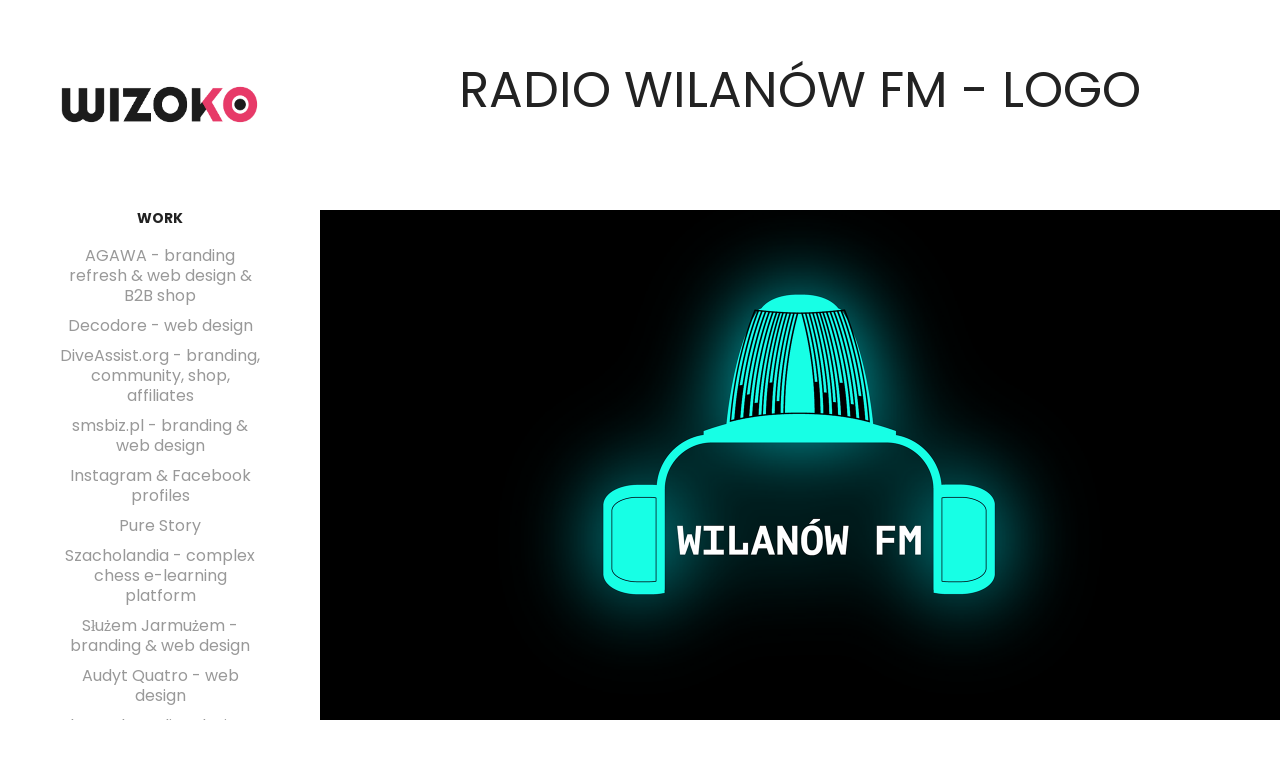

--- FILE ---
content_type: text/html; charset=utf-8
request_url: https://wizoko.myportfolio.com/radio-wilanow-fm-logo
body_size: 4296
content:
<!DOCTYPE HTML>
<html lang="en-US">
<head>
  <meta charset="UTF-8" />
  <meta name="viewport" content="width=device-width, initial-scale=1" />
      <meta name="keywords"  content="www,branding,grafikę,publikacje,prezentacje" />
      <meta name="description"  content="kreujemy www, branding, grafikę, publikacje, prezentacje i inne" />
      <meta name="twitter:card"  content="summary_large_image" />
      <meta name="twitter:site"  content="@AdobePortfolio" />
      <meta  property="og:title" content="wizoko - RADIO Wilanów FM - logo" />
      <meta  property="og:description" content="kreujemy www, branding, grafikę, publikacje, prezentacje i inne" />
      <meta  property="og:image" content="https://cdn.myportfolio.com/ed2c76a097772f2377a23cbccf608997/ada387ce-7175-4d69-b9cb-84c67d32c836_car_1x1.png?h=ff9ceac1e2454745a3775bb9b2ed94ed" />
        <link rel="icon" href="https://cdn.myportfolio.com/ed2c76a097772f2377a23cbccf608997/5e47dfdf-842d-4e80-b5c6-ee3e872191a8_carw_1x1x32.png?h=46460a9dab2471f3ba8fc072cc206d24" />
        <link rel="apple-touch-icon" href="https://cdn.myportfolio.com/ed2c76a097772f2377a23cbccf608997/291b42a3-20fd-4c97-9c7f-1596880b7341_carw_1x1x180.png?h=bd3a003b8b1f5595eb5cb06a18a69d95" />
      <link rel="stylesheet" href="/dist/css/main.css" type="text/css" />
      <link rel="stylesheet" href="https://cdn.myportfolio.com/ed2c76a097772f2377a23cbccf608997/b20432daab72d1b7b588db0f66e60b981649097772.css?h=70632f8fd8ef32860809e58c1d7f65dc" type="text/css" />
    <link rel="canonical" href="https://wizoko.myportfolio.com/radio-wilanow-fm-logo" />
      <title>wizoko - RADIO Wilanów FM - logo</title>
    <script type="text/javascript" src="//use.typekit.net/ik/[base64].js?cb=35f77bfb8b50944859ea3d3804e7194e7a3173fb" async onload="
    try {
      window.Typekit.load();
    } catch (e) {
      console.warn('Typekit not loaded.');
    }
    "></script>
</head>
  <body class="transition-enabled">  <div class='page-background-video page-background-video-with-panel'>
  </div>
  <div class="js-responsive-nav">
    <div class="responsive-nav has-social">
      <div class="close-responsive-click-area js-close-responsive-nav">
        <div class="close-responsive-button"></div>
      </div>
          <nav data-hover-hint="nav">
              <ul class="group">
                  <li class="gallery-title"><a href="/work" >Work</a></li>
            <li class="project-title"><a href="/agawa-branding-refresh-web-design-b2b-shop" >AGAWA - branding refresh &amp; web design &amp; B2B shop</a></li>
            <li class="project-title"><a href="/decodore-web-design" >Decodore - web design</a></li>
            <li class="project-title"><a href="/diveassistorg-branding-community-shop-affiliates" >DiveAssist.org - branding, community, shop, affiliates</a></li>
            <li class="project-title"><a href="/smsbizpl-branding-web-design" >smsbiz.pl - branding &amp; web design</a></li>
            <li class="project-title"><a href="/instagram-facebook-profiles" >Instagram &amp; Facebook profiles</a></li>
            <li class="project-title"><a href="/pure-story" >Pure Story</a></li>
            <li class="project-title"><a href="/szacholandia-complex-chess-e-learning-platform" >Szacholandia - complex chess e-learning platform</a></li>
            <li class="project-title"><a href="/sluzem-jarmuzem-branding-web-design" >Służem Jarmużem - branding &amp; web design</a></li>
            <li class="project-title"><a href="/audyt-quatro-web-design" >Audyt Quatro - web design</a></li>
            <li class="project-title"><a href="/shop-branding-design-ekskluzywna-sypialniapl" >Shop &amp; branding design - ekskluzywna sypialnia.pl</a></li>
            <li class="project-title"><a href="/decorating-brands-branding-web-design" >Decorating brands - branding &amp; web design</a></li>
            <li class="project-title"><a href="/branding-web-design" >Branding + web design</a></li>
            <li class="project-title"><a href="/responsive-web-shop-for-clinic" >Responsive web &amp; shop for Clinic +</a></li>
            <li class="project-title"><a href="/responsive-website-for-eco-kindergarten-our-pictures" >Responsive website for eco kindergarten &amp; our pictures</a></li>
            <li class="project-title"><a href="/responsive-website-our-pictures-kindergarten" >Responsive website &amp; our pictures - kindergarten</a></li>
            <li class="project-title"><a href="/branding-responsive-web-sprezynowo" >Branding + responsive web - Kindergarten</a></li>
            <li class="project-title"><a href="/presentation-of-product-nebulizer-mesh-102" >Presentation of product - nebulizer Mesh 102</a></li>
            <li class="project-title"><a href="/responsive-web-design-dekoracje-okien" >Responsive Web Design - Dekoracje Okien</a></li>
            <li class="project-title"><a href="/responsive-web-design-the-doctor-website" >Responsive web design - the doctor website</a></li>
            <li class="project-title"><a href="/responsive-website" >Responsive website</a></li>
            <li class="project-title"><a href="/bia-the-coffee-shop-branding" >bia - the coffee shop branding</a></li>
            <li class="project-title"><a href="/jahrbuh-cover-okladka" >Jahrbuch - cover</a></li>
            <li class="project-title"><a href="/radio-wilanow-fm-logo" class="active">RADIO Wilanów FM - logo</a></li>
            <li class="project-title"><a href="/wizoko-branding" >wizoko branding</a></li>
              </ul>
      <div class="page-title">
        <a href="/contact" >Contact</a>
      </div>
      <div class="link-title">
        <a href="http://wizoko.pl" target="_blank">wizoko.pl</a>
      </div>
              <div class="social pf-nav-social" data-hover-hint="navSocialIcons">
                <ul>
                </ul>
              </div>
          </nav>
    </div>
  </div>
  <div class="site-wrap cfix js-site-wrap">
    <div class="site-container">
      <div class="site-content e2e-site-content">
        <div class="sidebar-content">
          <header class="site-header">
              <div class="logo-wrap" data-hover-hint="logo">
                    <div class="logo e2e-site-logo-text logo-image  ">
    <a href="/work" class="image-normal image-link">
      <img src="https://cdn.myportfolio.com/ed2c76a097772f2377a23cbccf608997/8ec298b0-0132-4a56-98f8-347ca27aa5b7_rwc_12x0x1582x671x4096.png?h=a15c45d97e4e2ec3df3e010f8760e66a" alt="wizoko">
    </a>
</div>
              </div>
  <div class="hamburger-click-area js-hamburger">
    <div class="hamburger">
      <i></i>
      <i></i>
      <i></i>
    </div>
  </div>
          </header>
              <nav data-hover-hint="nav">
              <ul class="group">
                  <li class="gallery-title"><a href="/work" >Work</a></li>
            <li class="project-title"><a href="/agawa-branding-refresh-web-design-b2b-shop" >AGAWA - branding refresh &amp; web design &amp; B2B shop</a></li>
            <li class="project-title"><a href="/decodore-web-design" >Decodore - web design</a></li>
            <li class="project-title"><a href="/diveassistorg-branding-community-shop-affiliates" >DiveAssist.org - branding, community, shop, affiliates</a></li>
            <li class="project-title"><a href="/smsbizpl-branding-web-design" >smsbiz.pl - branding &amp; web design</a></li>
            <li class="project-title"><a href="/instagram-facebook-profiles" >Instagram &amp; Facebook profiles</a></li>
            <li class="project-title"><a href="/pure-story" >Pure Story</a></li>
            <li class="project-title"><a href="/szacholandia-complex-chess-e-learning-platform" >Szacholandia - complex chess e-learning platform</a></li>
            <li class="project-title"><a href="/sluzem-jarmuzem-branding-web-design" >Służem Jarmużem - branding &amp; web design</a></li>
            <li class="project-title"><a href="/audyt-quatro-web-design" >Audyt Quatro - web design</a></li>
            <li class="project-title"><a href="/shop-branding-design-ekskluzywna-sypialniapl" >Shop &amp; branding design - ekskluzywna sypialnia.pl</a></li>
            <li class="project-title"><a href="/decorating-brands-branding-web-design" >Decorating brands - branding &amp; web design</a></li>
            <li class="project-title"><a href="/branding-web-design" >Branding + web design</a></li>
            <li class="project-title"><a href="/responsive-web-shop-for-clinic" >Responsive web &amp; shop for Clinic +</a></li>
            <li class="project-title"><a href="/responsive-website-for-eco-kindergarten-our-pictures" >Responsive website for eco kindergarten &amp; our pictures</a></li>
            <li class="project-title"><a href="/responsive-website-our-pictures-kindergarten" >Responsive website &amp; our pictures - kindergarten</a></li>
            <li class="project-title"><a href="/branding-responsive-web-sprezynowo" >Branding + responsive web - Kindergarten</a></li>
            <li class="project-title"><a href="/presentation-of-product-nebulizer-mesh-102" >Presentation of product - nebulizer Mesh 102</a></li>
            <li class="project-title"><a href="/responsive-web-design-dekoracje-okien" >Responsive Web Design - Dekoracje Okien</a></li>
            <li class="project-title"><a href="/responsive-web-design-the-doctor-website" >Responsive web design - the doctor website</a></li>
            <li class="project-title"><a href="/responsive-website" >Responsive website</a></li>
            <li class="project-title"><a href="/bia-the-coffee-shop-branding" >bia - the coffee shop branding</a></li>
            <li class="project-title"><a href="/jahrbuh-cover-okladka" >Jahrbuch - cover</a></li>
            <li class="project-title"><a href="/radio-wilanow-fm-logo" class="active">RADIO Wilanów FM - logo</a></li>
            <li class="project-title"><a href="/wizoko-branding" >wizoko branding</a></li>
              </ul>
      <div class="page-title">
        <a href="/contact" >Contact</a>
      </div>
      <div class="link-title">
        <a href="http://wizoko.pl" target="_blank">wizoko.pl</a>
      </div>
                  <div class="social pf-nav-social" data-hover-hint="navSocialIcons">
                    <ul>
                    </ul>
                  </div>
              </nav>
        </div>
        <main>
  <div class="page-container" data-context="page.page.container" data-hover-hint="pageContainer">
    <section class="page standard-modules">
        <header class="page-header content" data-context="pages" data-identity="id:p5b33544a6667dd597c51bdfb5433b7465a5ae2d2cf8ae34f06a1d" data-hover-hint="pageHeader" data-hover-hint-id="p5b33544a6667dd597c51bdfb5433b7465a5ae2d2cf8ae34f06a1d">
            <h1 class="title preserve-whitespace e2e-site-page-title">RADIO Wilanów FM - logo</h1>
            <p class="description"></p>
        </header>
      <div class="page-content js-page-content" data-context="pages" data-identity="id:p5b33544a6667dd597c51bdfb5433b7465a5ae2d2cf8ae34f06a1d">
        <div id="project-canvas" class="js-project-modules modules content">
          <div id="project-modules">
              
              <div class="project-module module image project-module-image js-js-project-module"  style="padding-top: 0px;
padding-bottom: 0px;
">

  

  
     <div class="js-lightbox" data-src="https://cdn.myportfolio.com/ed2c76a097772f2377a23cbccf608997/abe45f9b-8692-4b4c-88a6-7705d3689f39.png?h=c11b1cdf816f4135b52f0c2aabf5a4f7">
           <img
             class="js-lazy e2e-site-project-module-image"
             src="[data-uri]"
             data-src="https://cdn.myportfolio.com/ed2c76a097772f2377a23cbccf608997/abe45f9b-8692-4b4c-88a6-7705d3689f39_rw_1920.png?h=e4076454854521ed149996176c28d4de"
             data-srcset="https://cdn.myportfolio.com/ed2c76a097772f2377a23cbccf608997/abe45f9b-8692-4b4c-88a6-7705d3689f39_rw_600.png?h=e35f26c2dfe9c629503624701ee6c8d2 600w,https://cdn.myportfolio.com/ed2c76a097772f2377a23cbccf608997/abe45f9b-8692-4b4c-88a6-7705d3689f39_rw_1200.png?h=c7efca60e533cd6da414f014610a2ef7 1200w,https://cdn.myportfolio.com/ed2c76a097772f2377a23cbccf608997/abe45f9b-8692-4b4c-88a6-7705d3689f39_rw_1920.png?h=e4076454854521ed149996176c28d4de 1920w,"
             data-sizes="(max-width: 1920px) 100vw, 1920px"
             width="1920"
             height="0"
             style="padding-bottom: 141.5%; background: rgba(0, 0, 0, 0.03)"
             
           >
     </div>
  

</div>

              
              
              
              
              
              
              
              
              
              <div class="project-module module image project-module-image js-js-project-module"  style="padding-top: 0px;
padding-bottom: 0px;
">

  

  
     <div class="js-lightbox" data-src="https://cdn.myportfolio.com/ed2c76a097772f2377a23cbccf608997/4916bf77-1b1b-425c-b838-8d099571c713.png?h=32e136237ff5ba70ca97d950cfd32b33">
           <img
             class="js-lazy e2e-site-project-module-image"
             src="[data-uri]"
             data-src="https://cdn.myportfolio.com/ed2c76a097772f2377a23cbccf608997/4916bf77-1b1b-425c-b838-8d099571c713_rw_3840.png?h=7009cfff135baa7f16eca77da86cea65"
             data-srcset="https://cdn.myportfolio.com/ed2c76a097772f2377a23cbccf608997/4916bf77-1b1b-425c-b838-8d099571c713_rw_600.png?h=8513ec23ea5f4a95addeaad03a3b36ae 600w,https://cdn.myportfolio.com/ed2c76a097772f2377a23cbccf608997/4916bf77-1b1b-425c-b838-8d099571c713_rw_1200.png?h=4a2bc372e324c81397d80e7cabea14ac 1200w,https://cdn.myportfolio.com/ed2c76a097772f2377a23cbccf608997/4916bf77-1b1b-425c-b838-8d099571c713_rw_1920.png?h=41c185617a5a06d9a23801a86f4ad781 1920w,https://cdn.myportfolio.com/ed2c76a097772f2377a23cbccf608997/4916bf77-1b1b-425c-b838-8d099571c713_rw_3840.png?h=7009cfff135baa7f16eca77da86cea65 3840w,"
             data-sizes="(max-width: 3840px) 100vw, 3840px"
             width="3840"
             height="0"
             style="padding-bottom: 80%; background: rgba(0, 0, 0, 0.03)"
             
           >
     </div>
  

</div>

              
              
              
              
              
              
              
              
              
              <div class="project-module module image project-module-image js-js-project-module"  style="padding-top: 0px;
padding-bottom: 0px;
">

  

  
     <div class="js-lightbox" data-src="https://cdn.myportfolio.com/ed2c76a097772f2377a23cbccf608997/55bfccc7-3856-4417-bbe3-a0f7cfe7af4e.png?h=9d5fafe33a0a115a932c4866ddedfe8b">
           <img
             class="js-lazy e2e-site-project-module-image"
             src="[data-uri]"
             data-src="https://cdn.myportfolio.com/ed2c76a097772f2377a23cbccf608997/55bfccc7-3856-4417-bbe3-a0f7cfe7af4e_rw_1920.png?h=74ebd6f26742dc4b0e0a2de7361811a7"
             data-srcset="https://cdn.myportfolio.com/ed2c76a097772f2377a23cbccf608997/55bfccc7-3856-4417-bbe3-a0f7cfe7af4e_rw_600.png?h=5d4310a05a1f59985be57fef1412abf2 600w,https://cdn.myportfolio.com/ed2c76a097772f2377a23cbccf608997/55bfccc7-3856-4417-bbe3-a0f7cfe7af4e_rw_1200.png?h=94e5760aa385e4457d03c53082dedd15 1200w,https://cdn.myportfolio.com/ed2c76a097772f2377a23cbccf608997/55bfccc7-3856-4417-bbe3-a0f7cfe7af4e_rw_1920.png?h=74ebd6f26742dc4b0e0a2de7361811a7 1920w,"
             data-sizes="(max-width: 1920px) 100vw, 1920px"
             width="1920"
             height="0"
             style="padding-bottom: 66.67%; background: rgba(0, 0, 0, 0.03)"
             
           >
     </div>
  

</div>

              
              
              
              
              
              
              
              
              
              <div class="project-module module image project-module-image js-js-project-module" >

  

  
     <div class="js-lightbox" data-src="https://cdn.myportfolio.com/ed2c76a097772f2377a23cbccf608997/b5b181a0-fa6a-42b2-afb9-8e8de6c4c817.png?h=ec13b46bcb49ffbfe82963daed371aff">
           <img
             class="js-lazy e2e-site-project-module-image"
             src="[data-uri]"
             data-src="https://cdn.myportfolio.com/ed2c76a097772f2377a23cbccf608997/b5b181a0-fa6a-42b2-afb9-8e8de6c4c817_rw_3840.png?h=d7b98a08498124e44ef5354488aeb3b8"
             data-srcset="https://cdn.myportfolio.com/ed2c76a097772f2377a23cbccf608997/b5b181a0-fa6a-42b2-afb9-8e8de6c4c817_rw_600.png?h=c57b39cbdb138bf0d535de248df35598 600w,https://cdn.myportfolio.com/ed2c76a097772f2377a23cbccf608997/b5b181a0-fa6a-42b2-afb9-8e8de6c4c817_rw_1200.png?h=6efb1b7d4f1e4dedc633af1209594dcf 1200w,https://cdn.myportfolio.com/ed2c76a097772f2377a23cbccf608997/b5b181a0-fa6a-42b2-afb9-8e8de6c4c817_rw_1920.png?h=5b605a3e72be8a5d95fa43aa96d60417 1920w,https://cdn.myportfolio.com/ed2c76a097772f2377a23cbccf608997/b5b181a0-fa6a-42b2-afb9-8e8de6c4c817_rw_3840.png?h=d7b98a08498124e44ef5354488aeb3b8 3840w,"
             data-sizes="(max-width: 3840px) 100vw, 3840px"
             width="3840"
             height="0"
             style="padding-bottom: 80%; background: rgba(0, 0, 0, 0.03)"
             
           >
     </div>
  

</div>

              
              
              
              
              
              
              
              
          </div>
        </div>
      </div>
    </section>
        <section class="back-to-top" data-hover-hint="backToTop">
          <a href="#"><span class="arrow">&uarr;</span><span class="preserve-whitespace">Back to Top</span></a>
        </section>
        <a class="back-to-top-fixed js-back-to-top back-to-top-fixed-with-panel" data-hover-hint="backToTop" data-hover-hint-placement="top-start" href="#">
          <svg version="1.1" id="Layer_1" xmlns="http://www.w3.org/2000/svg" xmlns:xlink="http://www.w3.org/1999/xlink" x="0px" y="0px"
           viewBox="0 0 26 26" style="enable-background:new 0 0 26 26;" xml:space="preserve" class="icon icon-back-to-top">
          <g>
            <path d="M13.8,1.3L21.6,9c0.1,0.1,0.1,0.3,0.2,0.4c0.1,0.1,0.1,0.3,0.1,0.4s0,0.3-0.1,0.4c-0.1,0.1-0.1,0.3-0.3,0.4
              c-0.1,0.1-0.2,0.2-0.4,0.3c-0.2,0.1-0.3,0.1-0.4,0.1c-0.1,0-0.3,0-0.4-0.1c-0.2-0.1-0.3-0.2-0.4-0.3L14.2,5l0,19.1
              c0,0.2-0.1,0.3-0.1,0.5c0,0.1-0.1,0.3-0.3,0.4c-0.1,0.1-0.2,0.2-0.4,0.3c-0.1,0.1-0.3,0.1-0.5,0.1c-0.1,0-0.3,0-0.4-0.1
              c-0.1-0.1-0.3-0.1-0.4-0.3c-0.1-0.1-0.2-0.2-0.3-0.4c-0.1-0.1-0.1-0.3-0.1-0.5l0-19.1l-5.7,5.7C6,10.8,5.8,10.9,5.7,11
              c-0.1,0.1-0.3,0.1-0.4,0.1c-0.2,0-0.3,0-0.4-0.1c-0.1-0.1-0.3-0.2-0.4-0.3c-0.1-0.1-0.1-0.2-0.2-0.4C4.1,10.2,4,10.1,4.1,9.9
              c0-0.1,0-0.3,0.1-0.4c0-0.1,0.1-0.3,0.3-0.4l7.7-7.8c0.1,0,0.2-0.1,0.2-0.1c0,0,0.1-0.1,0.2-0.1c0.1,0,0.2,0,0.2-0.1
              c0.1,0,0.1,0,0.2,0c0,0,0.1,0,0.2,0c0.1,0,0.2,0,0.2,0.1c0.1,0,0.1,0.1,0.2,0.1C13.7,1.2,13.8,1.2,13.8,1.3z"/>
          </g>
          </svg>
        </a>
  </div>
              <footer class="site-footer" data-hover-hint="footer">
                <div class="footer-text">
                  Powered by <a href="http://portfolio.adobe.com" target="_blank">Adobe Portfolio</a>
                </div>
              </footer>
        </main>
      </div>
    </div>
  </div>
</body>
<script type="text/javascript">
  // fix for Safari's back/forward cache
  window.onpageshow = function(e) {
    if (e.persisted) { window.location.reload(); }
  };
</script>
  <script type="text/javascript">var __config__ = {"page_id":"p5b33544a6667dd597c51bdfb5433b7465a5ae2d2cf8ae34f06a1d","theme":{"name":"jackie"},"pageTransition":true,"linkTransition":true,"disableDownload":true,"localizedValidationMessages":{"required":"This field is required","Email":"This field must be a valid email address"},"lightbox":{"enabled":true,"color":{"opacity":0.94,"hex":"#fff"}},"cookie_banner":{"enabled":false}};</script>
  <script type="text/javascript" src="/site/translations?cb=35f77bfb8b50944859ea3d3804e7194e7a3173fb"></script>
  <script type="text/javascript" src="/dist/js/main.js?cb=35f77bfb8b50944859ea3d3804e7194e7a3173fb"></script>
</html>
